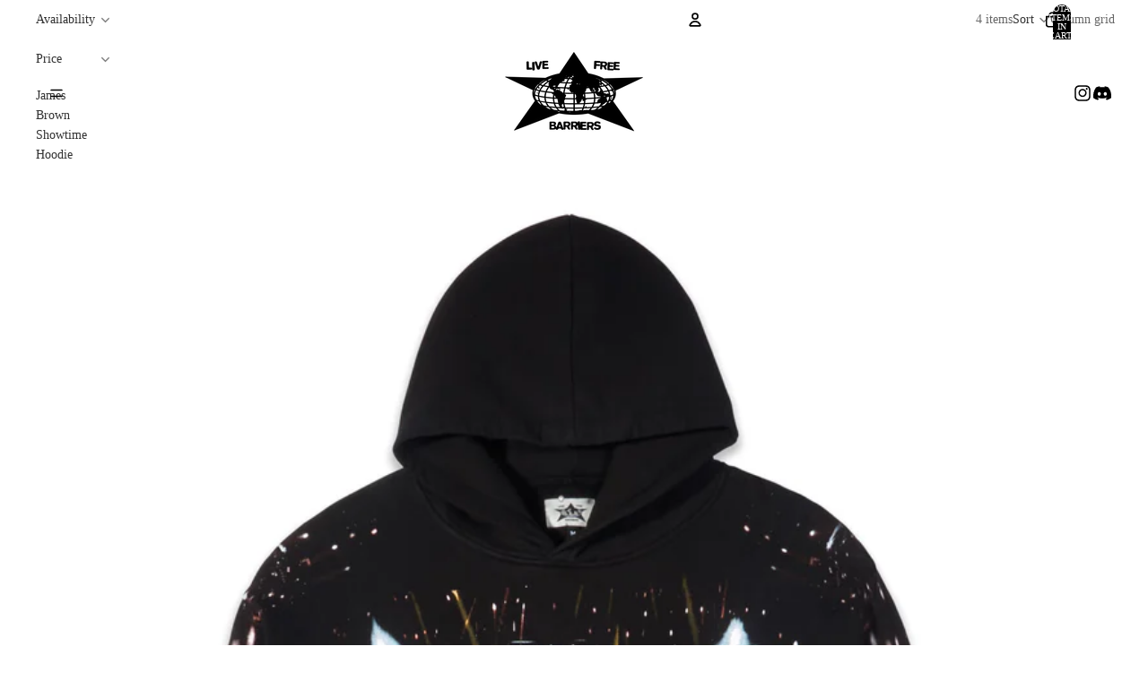

--- FILE ---
content_type: application/javascript; charset=utf-8
request_url: https://config.gorgias.chat/bundle-loader/shopify/barriers-world.myshopify.com
body_size: -238
content:
console.warn("No Gorgias chat widget installed or found for this Shopify store (barriers-world).")